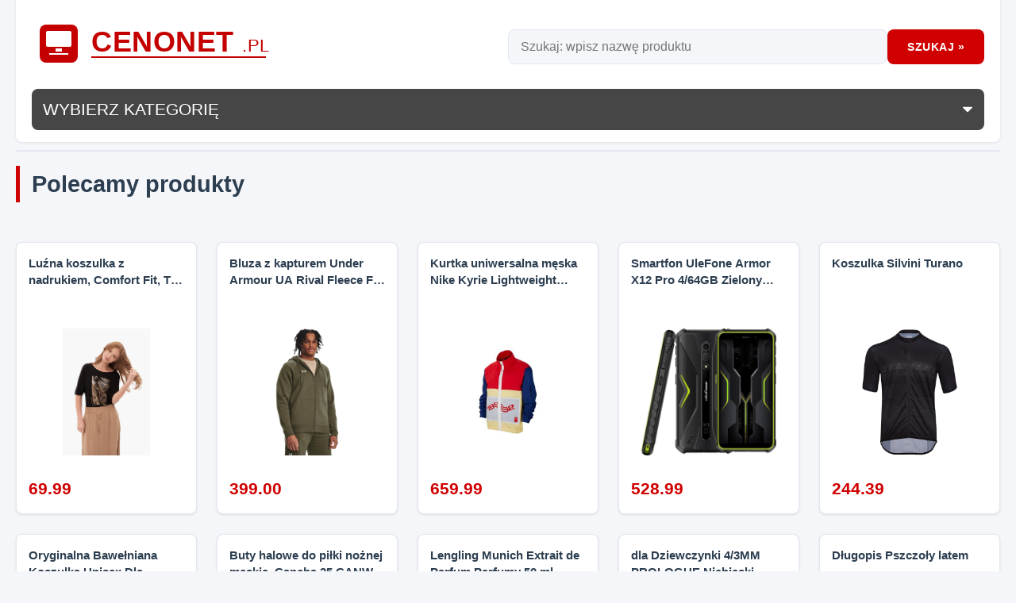

--- FILE ---
content_type: text/html; charset=UTF-8
request_url: https://cenonet.pl/
body_size: 11964
content:
<!DOCTYPE html>
<html lang="pl">
<head>
<meta charset="UTF-8">
<title>CENONET.pl - Sklep internetowy RTV AGD Komputery Foto Telefony</title>
<meta name="description" content="Sklep internetowy RTV AGD Komputery Foto Telefony"/>
<meta name="keywords" content="AGD, RTV, telewizory, kamera wideo, pralki, sprzęt, aparat cyfrowy, audio-wideo, LCD, cenonet, sklep internetowy, cyfrowa lustrzanka, aparat kompaktowy, telewizor plazmowy, DVD"/>
<meta name="theme-color" content="#464646">
<meta name="viewport" content="width=device-width, initial-scale=1.0">
<style>:root{--bg-body:#f4f6f9;--bg-card:#fff;--bg-header:#fff;--text-main:#2c3e50;--text-muted:#7f8c8d;--border-color:#e2e8f0;--primary:#d00000;--primary-hover:#b00000;--accent:#2980b9;--shadow-sm:0 1px 3px rgba(0,0,0,.1);--shadow-md:0 4px 6px -1px rgba(0,0,0,.1) , 0 2px 4px -1px rgba(0,0,0,.06);--shadow-hover:0 10px 15px -3px rgba(0,0,0,.1) , 0 4px 6px -2px rgba(0,0,0,.05);--radius:8px;--font-main:'Inter' , -apple-system , BlinkMacSystemFont , "Segoe UI" , Roboto , Helvetica , Arial , sans-serif}@media (prefers-color-scheme:dark2){:root{--bg-body:#121212;--bg-card:#1e1e1e;--bg-header:#1e1e1e;--text-main:#e0e0e0;--text-muted:#a0a0a0;--border-color:#333;--shadow-sm:0 1px 3px rgba(0,0,0,.5);--shadow-md:0 4px 6px rgba(0,0,0,.4)}}*{box-sizing:border-box;margin:0;padding:0}body{font-family: var(--font-main);background-color:var(--bg-body);color:var(--text-main);line-height:1.6;font-size:16px;transition:background-color .3s ease , color .3s ease}a{text-decoration:none;color:inherit;transition:color .2s}img{max-width:100%;height:auto;display:block}.page{max-width:1280px;margin:0 auto;padding:0 20px;min-height:100vh;display:flex;flex-direction:column}.top{background-color:var(--bg-header);padding:15px 20px;margin-bottom:30px;border-radius:0 0 var(--radius) var(--radius);box-shadow:var(--shadow-sm);display:flex;flex-wrap:wrap;align-items:center;justify-content:space-between;gap:20px;position:relative}.t_l img{width:auto}.t_r{display:flex;flex:1;max-width:600px;gap:10px}input#ll{flex:1;padding:12px 15px;border:1px solid var(--border-color);border-radius:var(--radius);background-color:var(--bg-body);color:var(--text-main);font-size:1rem;transition:border-color .2s , box-shadow .2s}input#ll:focus{outline:none;border-color:var(--primary);box-shadow:0 0 0 3px rgba(208,0,0,.1)}button.bbb{background-color:var(--primary);color:#fff;border:none;padding:0 25px;border-radius:var(--radius);font-weight:600;cursor:pointer;text-transform:uppercase;font-size:.9rem;letter-spacing:.5px;transition:background-color .2s , transform .1s}button.bbb:hover{background-color:var(--primary-hover)}button.bbb:active{transform:scale(.98)}#livesearch{position:absolute;top:100%;left:0;right:0;background:var(--bg-card);border:1px solid var(--border-color);box-shadow:var(--shadow-md);z-index:1000;border-radius:var(--radius);margin:10px auto 0 auto}.menu{width:100%;margin-top:10px}.menu select{width:100%;padding:15px;background-color:var(--text-main);color:var(--bg-card);border:none;border-radius:var(--radius);font-size:1rem;font-weight:500;cursor:pointer;appearance:none;-webkit-appearance:none;background-image:url(data:image/svg+xml;charset=US-ASCII,%3Csvg%20xmlns%3D%22http%3A%2F%2Fwww.w3.org%2F2000%2Fsvg%22%20width%3D%22292.4%22%20height%3D%22292.4%22%3E%3Cpath%20fill%3D%22%23FFFFFF%22%20d%3D%22M287%2069.4a17.6%2017.6%200%200%200-13-5.4H18.4c-5%200-9.3%201.8-12.9%205.4A17.6%2017.6%200%200%200%200%2082.2c0%205%201.8%209.3%205.4%2012.9l128%20127.9c3.6%203.6%207.8%205.4%2012.8%205.4s9.2-1.8%2012.8-5.4L287%2095c3.5-3.5%205.4-7.8%205.4-12.8%200-5-1.9-9.2-5.5-12.8z%22%2F%3E%3C%2Fsvg%3E);background-repeat:no-repeat;background-position:right 15px top 50%;background-size:12px auto}@media (prefers-color-scheme:dark){.menu select{background-color:#333;color:#fff}}.polecane{margin-bottom:60px}.polecane h2{font-size:1.8rem;margin-bottom:25px;font-weight:700;color:var(--text-main);border-left:5px solid var(--primary);padding-left:15px}.polecane{display:grid;grid-template-columns:repeat(auto-fill,minmax(220px,1fr));gap:25px}.polecane>h2{grid-column: 1 / -1}.pol{background-color:var(--bg-card);border-radius:var(--radius);box-shadow:var(--shadow-sm);transition:transform .3s ease , box-shadow .3s ease;border:1px solid var(--border-color);overflow:hidden;height:100%}.pol:hover{transform:translateY(-5px);box-shadow:var(--shadow-hover);border-color:var(--primary)}.pp{padding:15px;height:100%;display:flex;flex-direction:column}.pp a{display:flex;flex-direction:column;height:100%;color:var(--text-main)}.title{font-size:.95rem;font-weight:600;margin-bottom:15px;line-height:1.4;height:2.8em;overflow:hidden;display:-webkit-box;-webkit-line-clamp:2;-webkit-box-orient:vertical}img.p_img{width:100%;height:180px;object-fit:contain;margin-bottom:15px;padding:10px;background-color:var(--bg-card)}.cena2{margin-top:auto;display:flex;flex-direction:column;align-items:flex-start}.price_old{text-decoration:line-through;color:var(--text-muted);font-size:.85rem;margin-bottom:2px}.pp2{color:var(--primary);font-size:1.3rem;font-weight:800}.button{margin-top:10px;background-color:var(--bg-body);color:var(--text-main);text-align:center;padding:8px;border-radius:4px;font-size:.8rem;font-weight:600;transition:background .2s}.pol:hover .button{background-color:var(--primary);color:#fff}@media (max-width:768px){.top{flex-direction:column;align-items:stretch}.t_l{text-align:center}.t_r{max-width:100%}input#ll{width:100%}.polecane{grid-template-columns:repeat(2,1fr);gap:15px}}@media (max-width:480px){.polecane{grid-template-columns:1fr}.t_r{flex-direction:column}button.bbb{width:100%;padding:12px}}</style>
<meta name='convertiser-verification' content='f04a2ab4153c2cb8d4edc6bb9a48fc5ad8037820'/>

<script src="https://cenonet.pl/all.js?223" async type="81a2fe2e6444444f830526d8-text/javascript"></script>
<script async src="//cmp.optad360.io/items/6d88ceb7-af2f-47bc-b1c7-6fda00d17e63.min.js" type="81a2fe2e6444444f830526d8-text/javascript"></script>

<link rel="icon" type="image/png" sizes="32x32" href="https://cenonet.pl/favicon-32x32.png">
<link rel="icon" type="image/png" sizes="16x16" href="https://cenonet.pl/favicon-16x16.png">
<link rel="manifest" href="https://cenonet.pl/manifest.json">

<meta name="robots" content="index, follow"/>
<meta itemprop="isFamilyFriendly" content="True">
<meta name="mobile-web-app-capable" content="yes">
<meta name="apple-mobile-web-app-capable" content="yes">



</head>
<body>

<div class="page">
<div class="top">
<div class="t_l"><a href="https://cenonet.pl"><svg width="520" height="80" style="width:100%;" viewBox="0 0 520 80" xmlns="http://www.w3.org/2000/svg">
  <style>.red{fill:#c40000}.text{font-family:"Inter","Segoe UI",Arial,sans-serif;font-weight:700;letter-spacing:.5px}.light{font-weight:500}</style>

  <!-- SYMBOL: RTV / AGD (monogram w ramce) -->
  <rect x="10" y="16" width="48" height="48" rx="8" class="red"/>

  <!-- ekran -->
  <rect x="18" y="24" width="32" height="20" rx="2" fill="#ffffff"/>
  <rect x="30" y="46" width="8" height="4" fill="#ffffff"/>

  <!-- linia AGD -->
  <rect x="22" y="52" width="24" height="2" fill="#ffffff"/>

  <!-- NAZWA -->
  <text x="75" y="50" font-size="36" class="red text">
    CENONET
    <tspan font-size="22" class="light">.PL</tspan>
  </text>

  <!-- SUBTELNA LINIA -->
  <rect x="75" y="56" width="220" height="2" class="red"/>
</svg>
</a></div>
<div class="t_r">
<input id="ll" type="text" size="30" minlength="1" placeholder="Szukaj: wpisz nazwę produktu">
<button class="bbb" onclick="if (!window.__cfRLUnblockHandlers) return false; showResult()" data-cf-modified-81a2fe2e6444444f830526d8-="">Szukaj »</button>
</div>

<div id="livesearch"></div>
<div class="menu">
<select name="kategoria" onchange="if (!window.__cfRLUnblockHandlers) return false; location = this.value;" style="padding: 14px;background-color: #464646;color: #fff;font-size: 21px;width: 100%;" data-cf-modified-81a2fe2e6444444f830526d8-=""><option>WYBIERZ KATEGORIĘ</option><option value="/kategoria/Pozostałe">Pozostałe (2952464)</option><option value="/kategoria/Kobieta">Kobieta (17034)</option><option value="/kategoria/Sporty">Sporty (12322)</option><option value="/kategoria/DZIECKO">DZIECKO (10063)</option><option value="/kategoria/Mężczyzna">Mężczyzna (6524)</option><option value="/kategoria/Kobiety">Kobiety (3425)</option><option value="/kategoria/Obrazy i plakaty">Obrazy i plakaty (2750)</option><option value="/kategoria/Dywany">Dywany (1832)</option><option value="/kategoria/Dom">Dom (1568)</option><option value="/kategoria/Etui na telefon">Etui na telefon (1412)</option><option value="/kategoria/ONA">ONA (1307)</option><option value="/kategoria/Biżuteria">Biżuteria (1254)</option><option value="/kategoria/Komputery stacjonarne">Komputery stacjonarne (1205)</option><option value="/kategoria/Sprzedawcy marketplace">Sprzedawcy marketplace (1130)</option><option value="/kategoria/niemowle">niemowle (1001)</option><option value="/kategoria/Butiki">Butiki (982)</option><option value="/kategoria/Mężczyźni">Mężczyźni (955)</option><option value="/kategoria/Vidaxl">Vidaxl (794)</option><option value="/kategoria/Etui i pokrowce do telefonów">Etui i pokrowce do telefonów (770)</option><option value="/kategoria/ON">ON (750)</option><option value="/kategoria/Muzyka">Muzyka (729)</option><option value="/kategoria/Opony osobowe">Opony osobowe (671)</option><option value="/kategoria/Sport">Sport (666)</option><option value="/kategoria/Akcesoria komputerowe">Akcesoria komputerowe (644)</option><option value="/kategoria/Fototapety">Fototapety (613)</option><option value="/kategoria/Wiertła">Wiertła (604)</option><option value="/kategoria/Sprzęt PC">Sprzęt PC (602)</option><option value="/kategoria/Fashion">Fashion (596)</option><option value="/kategoria/Małe AGD">Małe AGD (594)</option><option value="/kategoria/Zegarki">Zegarki (586)</option><option value="/kategoria/Dzieci">Dzieci (564)</option><option value="/kategoria/Lampy wiszące">Lampy wiszące (557)</option><option value="/kategoria/kuchnia + jadalnia">kuchnia + jadalnia (551)</option><option value="/kategoria/Krzesła">Krzesła (536)</option><option value="/kategoria/Salon">Salon (521)</option><option value="/kategoria/Tonery do drukarek">Tonery do drukarek (510)</option><option value="/kategoria/Kable teleinformatyczne">Kable teleinformatyczne (477)</option><option value="/kategoria/Odzież robocza">Odzież robocza (468)</option><option value="/kategoria/Folie i szkła ochronne do telefonów">Folie i szkła ochronne do telefonów (445)</option><option value="/kategoria/CHŁOPAK">CHŁOPAK (435)</option><option value="/kategoria/Sypialnia">Sypialnia (435)</option><option value="/kategoria/Łóżka">Łóżka (424)</option><option value="/kategoria/Zegarek">Zegarek (409)</option><option value="/kategoria/Meble">Meble (406)</option><option value="/kategoria/dekoracje + akcesoria">dekoracje + akcesoria (394)</option><option value="/kategoria/Lampy sufitowe">Lampy sufitowe (393)</option><option value="/kategoria/Koszulki męskie">Koszulki męskie (392)</option><option value="/kategoria/DZIEWCZYNA">DZIEWCZYNA (391)</option><option value="/kategoria/Okleiny meblowe i okienne">Okleiny meblowe i okienne (389)</option><option value="/kategoria/Kuchnia">Kuchnia (387)</option><option value="/kategoria/Uncategorized Products">Uncategorized Products (368)</option><option value="/kategoria/Obrusy i bieżniki">Obrusy i bieżniki (365)</option><option value="/kategoria/Komplety mebli ogrodowych">Komplety mebli ogrodowych (355)</option><option value="/kategoria/Buty">Buty (339)</option><option value="/kategoria/Zegary i budziki">Zegary i budziki (336)</option><option value="/kategoria/Telefony i Smartwatche">Telefony i Smartwatche (325)</option><option value="/kategoria/Laptopy i komputery">Laptopy i komputery (322)</option><option value="/kategoria/Sukienki">Sukienki (313)</option><option value="/kategoria/Deski do krojenia">Deski do krojenia (306)</option><option value="/kategoria/Laptopy">Laptopy (296)</option><option value="/kategoria/Akcesoria">Akcesoria (296)</option><option value="/kategoria/Tusze do drukarek">Tusze do drukarek (290)</option><option value="/kategoria/Zegarki na rękę">Zegarki na rękę (285)</option><option value="/kategoria/Witaminy">Witaminy (281)</option><option value="/kategoria/Zwierzęta">Zwierzęta (276)</option><option value="/kategoria/łazienka + sypialnia">łazienka + sypialnia (275)</option><option value="/kategoria/Styl Casual">Styl Casual (274)</option><option value="/kategoria/Jadalnia">Jadalnia (267)</option><option value="/kategoria/Specjalistyczne">Specjalistyczne (267)</option><option value="/kategoria/Torebki">Torebki (263)</option><option value="/kategoria/Wyposażenie">Wyposażenie (263)</option><option value="/kategoria/Damskie">Damskie (251)</option><option value="/kategoria/AGD">AGD (243)</option><option value="/kategoria/Filozofia i religia">Filozofia i religia (237)</option><option value="/kategoria/Kable AV">Kable AV (236)</option><option value="/kategoria/Puzzle">Puzzle (230)</option><option value="/kategoria/Oświetlenie">Oświetlenie (221)</option><option value="/kategoria/Laptopy poleasingowe">Laptopy poleasingowe (218)</option><option value="/kategoria/Kable USB">Kable USB (218)</option><option value="/kategoria/Części rowerowe">Części rowerowe (217)</option><option value="/kategoria/Import">Import (216)</option><option value="/kategoria/Obuwie robocze">Obuwie robocze (212)</option><option value="/kategoria/Monitory">Monitory (212)</option><option value="/kategoria/Więcej...">Więcej... (210)</option><option value="/kategoria/Literatura sensacyjna i grozy">Literatura sensacyjna i grozy (206)</option><option value="/kategoria/Odzież i dodatki">Odzież i dodatki (206)</option><option value="/kategoria/Kolczyki">Kolczyki (205)</option><option value="/kategoria/meble + oświetlenie">meble + oświetlenie (202)</option><option value="/kategoria/Kinkiety">Kinkiety (196)</option><option value="/kategoria/Kartki okolicznościowe">Kartki okolicznościowe (187)</option><option value="/kategoria/Survival">Survival (187)</option><option value="/kategoria/Komputery">Komputery (187)</option><option value="/kategoria/Technika zamocowań">Technika zamocowań (182)</option><option value="/kategoria/Białe Kruki">Białe Kruki (180)</option><option value="/kategoria/Książki dla dzieci">Książki dla dzieci (178)</option><option value="/kategoria/sale-special">sale-special (175)</option><option value="/kategoria/Pościel">Pościel (174)</option><option value="/kategoria/Doniczki i osłonki">Doniczki i osłonki (172)</option><option value="/kategoria/Fotele">Fotele (172)</option><option value="/kategoria/Regały i witryny">Regały i witryny (172)</option></select></div>
</div>

<div class="polecane">
<h2>Polecamy produkty</h2>
<div class='pol'>
<div class='pp'>
<a href='//cenonet.pl/produkt/1414344978/luzna-koszulka-z-nadrukiem-comfort-fit-t-fest'>
<div class='title'>Luźna koszulka z nadrukiem, Comfort Fit, T-FEST</div><br>
<img class='p_img' src='/img/media/product_images/371/98be7180e75deb77b800dab16079571d/5e15b6f2c0ccef20041a0329ade055ed70aed2d3.jpg' loading='lazy' alt='Luźna koszulka z nadrukiem, Comfort Fit, T-FEST'/>
<div class='cena2'> <span class='pp2'>69.99</span></div>
</a>
</div>
</div><div class='pol'>
<div class='pp'>
<a href='//cenonet.pl/produkt/1410766689/bluza-z-kapturem-under-armour-ua-rival-fleece-fz-mezczyzni'>
<div class='title'>Bluza z kapturem Under Armour UA Rival Fleece FZ, Mężczyźni</div><br>
<img class='p_img' src='/img/media/product_images/180/b929b04f9c144cc40b9e04343069bf1e/x196d7ce5f5c6fdccd30243aac3ec31168f102803.jpg.pagespeed.ic.-NfEamB0Uv.webp' loading='lazy' alt='Bluza z kapturem Under Armour UA Rival Fleece FZ, Mężczyźni'/>
<div class='cena2'> <span class='pp2'>399.00</span></div>
</a>
</div>
</div><div class='pol'>
<div class='pp'>
<a href='//cenonet.pl/produkt/971024151/kurtka-uniwersalna-meska-nike-kyrie-lightweight-basketball'>
<div class='title'>Kurtka uniwersalna męska Nike Kyrie Lightweight Basketball</div><br>
<img class='p_img' src='/img/media/product_images/180/0912d8667366f3b79c7d62a001e4fe98/3a0fa1e78d73e5133a43ae4790a9f4887dc2aae3.jpg' loading='lazy' alt='Kurtka uniwersalna męska Nike Kyrie Lightweight Basketball'/>
<div class='cena2'> <span class='pp2'>659.99</span></div>
</a>
</div>
</div><div class='pol'>
<div class='pp'>
<a href='//cenonet.pl/produkt/1413831325/smartfon-ulefone-armor-x12-pro-4-64gb-zielony-uf-ax12p-nc-gn'>
<div class='title'>Smartfon UleFone Armor X12 Pro 4/64GB Zielony (UF-AX12P_NC/GN)</div><br>
<img class='p_img' src='/img/media/product_images/47/162cb378f63b17afd70751f4bcdeb7ca/accd2a480c3970db155251d260f8e688947d8d4b.jpg' loading='lazy' alt='Smartfon UleFone Armor X12 Pro 4/64GB Zielony (UF-AX12P_NC/GN)'/>
<div class='cena2'> <span class='pp2'>528.99</span></div>
</a>
</div>
</div><div class='pol'>
<div class='pp'>
<a href='//cenonet.pl/produkt/1749345135/koszulka-silvini-turano'>
<div class='title'>Koszulka Silvini Turano</div><br>
<img class='p_img' src='/img/media/product_images/180/4fb29e8592521a3ac50a2332b0a48589/16a91867018434f93a041646bd9ab556ea19138c.jpg' loading='lazy' alt='Koszulka Silvini Turano'/>
<div class='cena2'> <span class='pp2'>244.39</span></div>
</a>
</div>
</div><div class='pol'>
<div class='pp'>
<a href='//cenonet.pl/produkt/1411029287/oryginalna-bawelniana-koszulka-unisex-dla-doroslych'>
<div class='title'>Oryginalna Bawełniana Koszulka Unisex Dla Dorosłych</div><br>
<img class='p_img' src='/img/media/product_images/180/5e4a227d2e7a9fa0cd671c6de70a1043/d84ee4d707eebd72cbc753c0d0cf363397d6e347.jpg' loading='lazy' alt='Oryginalna Bawełniana Koszulka Unisex Dla Dorosłych'/>
<div class='cena2'> <span class='pp2'>35.99</span></div>
</a>
</div>
</div><div class='pol'>
<div class='pp'>
<a href='//cenonet.pl/produkt/1891792756/buty-halowe-do-pilki-noznej-meskie-cancha-25-canw-in'>
<div class='title'>Buty halowe do piłki nożnej męskie, Cancha 25 CANW IN</div><br>
<img class='p_img' src='/img/media/product_images/180/f41610a633047e9607b844d0aa1c32e2/5cc28b36cfa2dcee2b28c18638caaa6cca454c20.jpg' loading='lazy' alt='Buty halowe do piłki nożnej męskie, Cancha 25 CANW IN'/>
<div class='cena2'> <span class='pp2'>159.99</span></div>
</a>
</div>
</div><div class='pol'>
<div class='pp'>
<a href='//cenonet.pl/produkt/1902332267/lengling-munich-extrait-de-parfum-perfumy-50-ml'>
<div class='title'>Lengling Munich Extrait de Parfum Perfumy 50 ml</div><br>
<img class='p_img' src='/img/media/product_images/458/bed9791589569deeeb3f5e3572e275cb/e77ce40d9f5fdf7696df2ff5c8b9a9535d9c9671.jpg' loading='lazy' alt='Lengling Munich Extrait de Parfum Perfumy 50 ml'/>
<div class='cena2'> <span class='pp2'>998.59</span></div>
</a>
</div>
</div><div class='pol'>
<div class='pp'>
<a href='//cenonet.pl/produkt/1749342171/dla-dziewczynki-4-3mm-prologue-niebieski'>
<div class='title'>dla Dziewczynki 4/3MM PROLOGUE Niebieski</div><br>
<img class='p_img' src='/img/media/product_images/180/da3df21f86eff123c6a00509047213c7/66389fa090c36ed38b9568aa0d6cd32b36b8043b.jpg' loading='lazy' alt='dla Dziewczynki 4/3MM PROLOGUE Niebieski'/>
<div class='cena2'> <span class='pp2'>679.99</span></div>
</a>
</div>
</div><div class='pol'>
<div class='pp'>
<a href='//cenonet.pl/produkt/1748902260/dlugopis-pszczoly-latem'>
<div class='title'>Długopis Pszczoły latem</div><br>
<img class='p_img' src='/img/media/product_images/47/bbff45adfca6ae31da4ce20f45395674/11bf6f74b5f6b9ef73410a2870d831f18ce2a458.jpg' loading='lazy' alt='Długopis Pszczoły latem'/>
<div class='cena2'> <span class='pp2'>51.34</span></div>
</a>
</div>
</div><div class='pol'>
<div class='pp'>
<a href='//cenonet.pl/produkt/1748313521/porady-lekarza-rodzinnego-152ziola-i-przyprawy'>
<div class='title'>Porady Lekarza Rodzinnego 152.Zioła i przyprawy</div><br>
<img class='p_img' src='/img/media/product_images/47/f7c6140584e8ef93c4e26a3822633149/bd0f6e886387a61dd20f28647465e4deb55b2ee0.jpg' loading='lazy' alt='Porady Lekarza Rodzinnego 152.Zioła i przyprawy'/>
<div class='cena2'> <span class='pp2'>13.05</span></div>
</a>
</div>
</div><div class='pol'>
<div class='pp'>
<a href='//cenonet.pl/produkt/1414553036/centrum-klipsy-51mm-12szt'>
<div class='title'>Centrum Klipsy 51mm 12szt</div><br>
<img class='p_img' src='/img/media/product_images/47/2330fb4af27654860d9a8192e03d6de0/6e78e4c70a7fb63924a65a6238ebd08f69a68a74.jpg' loading='lazy' alt='Centrum Klipsy 51mm 12szt'/>
<div class='cena2'> <span class='pp2'>26.73</span></div>
</a>
</div>
</div><div class='pol'>
<div class='pp'>
<a href='//cenonet.pl/produkt/1843714646/osram-ledinspect-pro-600-inspection-light'>
<div class='title'>Osram LEDinspect PRO 600 Inspection light</div><br>
<img class='p_img' src='/img/media/product_images/47/824ce693dc5d9d14e880124d4697de7b/8eba09ecaef592978b5dc24592eae18a42bb0bf6.jpg' loading='lazy' alt='Osram LEDinspect PRO 600 Inspection light'/>
<div class='cena2'> <span class='pp2'>307.81</span></div>
</a>
</div>
</div><div class='pol'>
<div class='pp'>
<a href='//cenonet.pl/produkt/1412978074/bgn-spodnie-w-kolorze-niebieskim-rozmiar-40'>
<div class='title'>BGN Spodnie w kolorze niebieskim rozmiar: 40</div><br>
<img class='p_img' src='/img/media/product_images/54/88aa330030dff3b2bf09ee5d0aa4ff44/f26e335131367e3da86f6cda94426d6781af4381.jpg' loading='lazy' alt='BGN Spodnie w kolorze niebieskim rozmiar: 40'/>
<div class='cena2'> <span class='pp2'>156.98</span></div>
</a>
</div>
</div><div class='pol'>
<div class='pp'>
<a href='//cenonet.pl/produkt/1413142123/zestaw-paco-rabanne-olympea-solar-intense-woda-perfumowana-50ml-balsam-do-ciala-75ml'>
<div class='title'>Zestaw Paco Rabanne Olympea Solar Intense woda perfumowana 50ml + balsam do ciała 75ml</div><br>
<img class='p_img' src='/img/media/product_images/47/8a1f960e6db7d37af6ca980e2cd4bd2a/8f238b49bfa0c75f90f69565f2b321b29b072219.jpg' loading='lazy' alt='Zestaw Paco Rabanne Olympea Solar Intense woda perfumowana 50ml + balsam do ciała 75ml'/>
<div class='cena2'> <span class='pp2'>382.90</span></div>
</a>
</div>
</div><div class='pol'>
<div class='pp'>
<a href='//cenonet.pl/produkt/1751259178/blu-g73-3mk-silverprotection'>
<div class='title'>BLU G73 - 3MK SILVERPROTECTION+</div><br>
<img class='p_img' src='/img/media/product_images/47/b453db8fb5cc5ee245fdb63f3720815e/20a2c71efac1500f1df40b398693659c2d258232.jpg' loading='lazy' alt='BLU G73 - 3MK SILVERPROTECTION+'/>
<div class='cena2'> <span class='pp2'>69.99</span></div>
</a>
</div>
</div><div class='pol'>
<div class='pp'>
<a href='//cenonet.pl/produkt/1410445265/axis-lens-i-cs-9-50-mm-f15-8mp'>
<div class='title'>Axis LENS I-CS 9-50 MM F1.5 8MP</div><br>
<img class='p_img' src='/img/media/product_images/47/665370005d4b3d109c54d69930309b8b/aaebc5c28850d66ec7a3492c1e050da1e2efd92f.jpg' loading='lazy' alt='Axis LENS I-CS 9-50 MM F1.5 8MP'/>
<div class='cena2'> <span class='pp2'>2778.15</span></div>
</a>
</div>
</div><div class='pol'>
<div class='pp'>
<a href='//cenonet.pl/produkt/1411831492/curver-skrzynka-z-pokrywa-15l-karolina-peppa-pig-38x29-5x20-5cm-przezroczysta-4052396081664'>
<div class='title'>Curver Skrzynka z pokrywą 15L Karolina &quot;Peppa Pig&quot; 38x29 5x20 5cm przezroczysta 4052396081664</div><br>
<img class='p_img' src='/img/media/product_images/47/43cc16059632477153c7776bb7efe924/2056025143153ebed6e1fea3b516f2d997f90c38.jpg' loading='lazy' alt='Curver Skrzynka z pokrywą 15L Karolina &quot;Peppa Pig&quot; 38x29 5x20 5cm przezroczysta 4052396081664'/>
<div class='cena2'> <span class='pp2'>46.35</span></div>
</a>
</div>
</div><div class='pol'>
<div class='pp'>
<a href='//cenonet.pl/produkt/1410648506/vizari-pilki-do-tenisa-ziemnego-3-szt-vizari'>
<div class='title'>Vizari PIŁKI DO TENISA ZIEMNEGO 3 SZT. VIZARI</div><br>
<img class='p_img' src='/img/media/product_images/47/c584f90889d235c9407f177dbd782337/f6c7dafc0217d62a613a695c01de75150eeca9f8.jpg' loading='lazy' alt='Vizari PIŁKI DO TENISA ZIEMNEGO 3 SZT. VIZARI'/>
<div class='cena2'> <span class='pp2'>9.99</span></div>
</a>
</div>
</div><div class='pol'>
<div class='pp'>
<a href='//cenonet.pl/produkt/861412196/rejestrator-dahua-technology-dahua-net-video-recorder-8ch-8poe-nvr4108-8p-ei'>
<div class='title'>Rejestrator Dahua Technology DAHUA NET VIDEO RECORDER 8CH 8POE/NVR4108-8P-EI</div><br>
<img class='p_img' src='/img/media/product_images/47/01ebcab621855c14942a966249c19637/f1cc3ebeb23c9dd723bbfd40a98139d7d79105e2.jpg' loading='lazy' alt='Rejestrator Dahua Technology DAHUA NET VIDEO RECORDER 8CH 8POE/NVR4108-8P-EI'/>
<div class='cena2'> <span class='pp2'>928.47</span></div>
</a>
</div>
</div><div class='pol'>
<div class='pp'>
<a href='//cenonet.pl/produkt/1411455858/lessie-land-zgrzeblo-z-kulka-002-2-k'>
<div class='title'>LESSIE-LAND ZGRZEBŁO Z KULKĄ 002-2/K</div><br>
<img class='p_img' src='/img/media/product_images/47/6f0e74e1a196cf3edec9f9f068a77f83/fa10c97804c57d3443fc5c831c538e6900afd220.jpg' loading='lazy' alt='LESSIE-LAND ZGRZEBŁO Z KULKĄ 002-2/K'/>
<div class='cena2'> <span class='pp2'>34.11</span></div>
</a>
</div>
</div><div class='pol'>
<div class='pp'>
<a href='//cenonet.pl/produkt/1860805185/vingino-bikini-w-kolorze-jasnorozowym-rozmiar-170'>
<div class='title'>Vingino Bikini w kolorze jasnoróżowym rozmiar: 170</div><br>
<img class='p_img' src='/img/media/product_images/54/e6ba8d83c4ac7df9fd1730139404d2d7/ded09260aa8222c4015f2ded46835e85501d8718.jpg' loading='lazy' alt='Vingino Bikini w kolorze jasnoróżowym rozmiar: 170'/>
<div class='cena2'> <span class='pp2'>69.99</span></div>
</a>
</div>
</div><div class='pol'>
<div class='pp'>
<a href='//cenonet.pl/produkt/1749093269/meski-softshell-ablaze'>
<div class='title'>Męski Softshell Ablaze</div><br>
<img class='p_img' src='/img/media/product_images/180/d9f582aaa599ce001a8b87acfb5a2490/37549dc039f6686e3decc75a3aeb03b7353e742e.jpg' loading='lazy' alt='Męski Softshell Ablaze'/>
<div class='cena2'> <span class='pp2'>125.99</span></div>
</a>
</div>
</div><div class='pol'>
<div class='pp'>
<a href='//cenonet.pl/produkt/1843588216/damski-jersey-kempa-wave-26'>
<div class='title'>Damski jersey Kempa Wave 26</div><br>
<img class='p_img' src='/img/media/product_images/180/bbfde1a17246fa05681c115172aede87/916fda7f4c61f03e4026107904dd0b25155ef85d.jpg' loading='lazy' alt='Damski jersey Kempa Wave 26'/>
<div class='cena2'> <span class='pp2'>170.50</span></div>
</a>
</div>
</div><div class='pol'>
<div class='pp'>
<a href='//cenonet.pl/produkt/1751176282/elizabed-komplet-poscieli-renforce-casual-w-kolorze-zielonym-rozmiar-200x220-cm'>
<div class='title'>Elizabed Komplet pościeli renforcé &quot;Casual&quot; w kolorze zielonym rozmiar: 200x220 cm</div><br>
<img class='p_img' src='/img/media/product_images/54/7beead2bedfdb7a397ef2c2a09205221/297a8c847af6eff9a025aadca1926dabf9569d6b.jpg' loading='lazy' alt='Elizabed Komplet pościeli renforcé &quot;Casual&quot; w kolorze zielonym rozmiar: 200x220 cm'/>
<div class='cena2'> <span class='pp2'>230.59</span></div>
</a>
</div>
</div><div class='pol'>
<div class='pp'>
<a href='//cenonet.pl/produkt/1755905504/loap-aisa-damskie-buty-trekkingowe-wodoodporne-rozm-36'>
<div class='title'>LOAP AISA Damskie Buty Trekkingowe Wodoodporne - Rozm. 36</div><br>
<img class='p_img' src='/img/media/product_images/180/376ddb7ee82a5ae6081abe1dfb92cafa/417f4b6438f7598021ba1e9e26abe63bcce7fb5b.jpg' loading='lazy' alt='LOAP AISA Damskie Buty Trekkingowe Wodoodporne - Rozm. 36'/>
<div class='cena2'> <span class='pp2'>142.01</span></div>
</a>
</div>
</div><div class='pol'>
<div class='pp'>
<a href='//cenonet.pl/produkt/1414535231/le-monde-du-lin-lniana-sukienka-w-kolorze-granatowo-bialym-rozmiar-40-42'>
<div class='title'>Le Monde du Lin Lniana sukienka w kolorze granatowo-białym rozmiar: 40/42</div><br>
<img class='p_img' src='/img/media/product_images/54/2c7d0a265304b5a8d4385a07ccc73478/1fa95e4b18756a735dca87f209b39ae1651a6470.jpg' loading='lazy' alt='Le Monde du Lin Lniana sukienka w kolorze granatowo-białym rozmiar: 40/42'/>
<div class='cena2'> <span class='pp2'>147.91</span></div>
</a>
</div>
</div><div class='pol'>
<div class='pp'>
<a href='//cenonet.pl/produkt/1757500885/finder-przekaznik-bezpieczenstwa-2p-8a-48v-dc-do-obwodow-drukowanych-501290481000'>
<div class='title'>Finder Przekaźnik bezpieczeństwa 2P 8A 48V DC do obwodów drukowanych 50.12.9.048.1000</div><br>
<img class='p_img' src='/img/media/product_images/47/e331c832a1d2f4d5653394e76ad77383/bf62e50cdc062b261b1c10d698784d9cd8528644.jpg' loading='lazy' alt='Finder Przekaźnik bezpieczeństwa 2P 8A 48V DC do obwodów drukowanych 50.12.9.048.1000'/>
<div class='cena2'> <span class='pp2'>49.37</span></div>
</a>
</div>
</div><div class='pol'>
<div class='pp'>
<a href='//cenonet.pl/produkt/1751586830/damskie-mokasyny-geox-mantinea-a'>
<div class='title'>Damskie mokasyny Geox Mantinea A</div><br>
<img class='p_img' src='/img/media/product_images/180/fbc0d60b3cf4d9840e7df986a2dcf2de/065726a559dc304b60667f2878513c16e7b06632.jpg' loading='lazy' alt='Damskie mokasyny Geox Mantinea A'/>
<div class='cena2'> <span class='pp2'>262.50</span></div>
</a>
</div>
</div><div class='pol'>
<div class='pp'>
<a href='//cenonet.pl/produkt/1748325816/revolution-olejek-do-wlosow-revolution-hair-care-london-deeply-shine-my-curls-wyraziste-i-zdefiniowane-loki-50-ml'>
<div class='title'>Revolution Olejek do Włosów Revolution Hair Care London Deeply Shine My Curls Wyraziste i zdefiniowane loki (50 ml)</div><br>
<img class='p_img' src='/img/media/product_images/47/7ae7527681363ea1eb7c622d79337b47/fa4cb6acc3621934f5d694e56ed726aefe891470.jpg' loading='lazy' alt='Revolution Olejek do Włosów Revolution Hair Care London Deeply Shine My Curls Wyraziste i zdefiniowane loki (50 ml)'/>
<div class='cena2'> <span class='pp2'>35.53</span></div>
</a>
</div>
</div><div class='pol'>
<div class='pp'>
<a href='//cenonet.pl/produkt/1414414413/paul-mitchell-bjork-vaxa-kids-hair-leave-in-balm-spray-detangle-150-ml-unisex'>
<div class='title'>PAUL MITCHELL Bjork, Vaxa Kids, Hair Leave-In Balm Spray, Detangle, 150 ml Unisex</div><br>
<img class='p_img' src='/img/media/product_images/47/f3731f09dfea97e169bec9854101bc10/418bdb54a96d4c89a30a97f231289cc08fad3d5a.jpg' loading='lazy' alt='PAUL MITCHELL Bjork, Vaxa Kids, Hair Leave-In Balm Spray, Detangle, 150 ml Unisex'/>
<div class='cena2'> <span class='pp2'>51.44</span></div>
</a>
</div>
</div><div class='pol'>
<div class='pp'>
<a href='//cenonet.pl/produkt/1413163606/obiektyw-voigtlander-obiektyw-voigtlander-heliar-40-mm-f-28-do-leica-m-czarny'>
<div class='title'>Obiektyw Voigtlander Obiektyw Voigtlander Heliar 40 mm f/2,8 do Leica M - czarny</div><br>
<img class='p_img' src='/img/media/product_images/47/a5e6eb43df454e86504e57ee672402f8/b519017a73d63fb730af263e9260fa911b6638f8.jpg' loading='lazy' alt='Obiektyw Voigtlander Obiektyw Voigtlander Heliar 40 mm f/2,8 do Leica M - czarny'/>
<div class='cena2'> <span class='pp2'>2408.98</span></div>
</a>
</div>
</div><div class='pol'>
<div class='pp'>
<a href='//cenonet.pl/produkt/1750838724/trollkids-kurtka-polarowa-aurlandsfjord-w-kolorze-jasnorozowym-rozmiar-176'>
<div class='title'>Trollkids Kurtka polarowa &quot;Aurlandsfjord&quot; w kolorze jasnoróżowym rozmiar: 176</div><br>
<img class='p_img' src='/img/media/product_images/54/e6bd7baed8c5f9635ab81390c313cba8/ccf7a2a86392741608310019a1d1128f144b06bd.jpg' loading='lazy' alt='Trollkids Kurtka polarowa &quot;Aurlandsfjord&quot; w kolorze jasnoróżowym rozmiar: 176'/>
<div class='cena2'> <span class='pp2'>160.96</span></div>
</a>
</div>
</div><div class='pol'>
<div class='pp'>
<a href='//cenonet.pl/produkt/1410417053/canon-tinte-bc-11e-druckkopf-farbig'>
<div class='title'>Canon Tinte BC-11E Druckkopf farbig</div><br>
<img class='p_img' src='/img/media/product_images/47/1d2fffcba5ab534eb33eaf1a5cf32217/e346ce25d1ba165fb7f578bfa1225eab3be6357e.jpg' loading='lazy' alt='Canon Tinte BC-11E Druckkopf farbig'/>
<div class='cena2'> <span class='pp2'>152.88</span></div>
</a>
</div>
</div><div class='pol'>
<div class='pp'>
<a href='//cenonet.pl/produkt/872391255/plac-zabaw-karty-pracy-szesciolatek-czesc-1-wychowanie-przedszkolne'>
<div class='title'>Plac zabaw. Karty pracy. Sześciolatek. Część 1 Wychowanie przedszkolne</div><br>
<img class='p_img' src='/img/media/product_images/47/0bae0c968efbcbe26e6a5bb1cac852bf/b454a9fccc8e4806689b2abbad38bd90b27ac04e.jpg' loading='lazy' alt='Plac zabaw. Karty pracy. Sześciolatek. Część 1 Wychowanie przedszkolne'/>
<div class='cena2'> <span class='pp2'>46.99</span></div>
</a>
</div>
</div><div class='pol'>
<div class='pp'>
<a href='//cenonet.pl/produkt/1414902894/dywany-luszczow-chodnik-podgumowany-romby-granat-120cm-120x110-cm'>
<div class='title'>Dywany Łuszczów CHODNIK PODGUMOWANY ROMBY granat 120cm, 120x110 cm</div><br>
<img class='p_img' src='/img/media/product_images/47/0db0c4b7940abe7f81ee0422b7b81ec9/9278b03d00d0c82c6094dfd05c92d7ee2a0658c4.jpg' loading='lazy' alt='Dywany Łuszczów CHODNIK PODGUMOWANY ROMBY granat 120cm, 120x110 cm'/>
<div class='cena2'> <span class='pp2'>65.00</span></div>
</a>
</div>
</div><div class='pol'>
<div class='pp'>
<a href='//cenonet.pl/produkt/1410620662/timberland-sneakersy-timberland-bradstreet-ultra-a29pa'>
<div class='title'>Timberland Sneakersy Timberland Bradstreet Ultra A29PA</div><br>
<img class='p_img' src='/img/media/product_images/47/24db1777ef52755e6438c7036fc1d09f/2f310f1b347513d82a0eccd1bfd07a4d612d2047.jpg' loading='lazy' alt='Timberland Sneakersy Timberland Bradstreet Ultra A29PA'/>
<div class='cena2'> <span class='pp2'>539.00</span></div>
</a>
</div>
</div><div class='pol'>
<div class='pp'>
<a href='//cenonet.pl/produkt/966348936/bluza-sportowa-damska-helly-hansen-crew-fleece'>
<div class='title'>Bluza sportowa damska Helly Hansen Crew Fleece</div><br>
<img class='p_img' src='/img/media/product_images/180/054c020fe6bf145ea61b84b32e6cb1f0/3b2c112a4682b28bf7cb669b657e573efc18bce5.jpg' loading='lazy' alt='Bluza sportowa damska Helly Hansen Crew Fleece'/>
<div class='cena2'> <span class='pp2'>600.00</span></div>
</a>
</div>
</div><div class='pol'>
<div class='pp'>
<a href='//cenonet.pl/produkt/1412316403/skarpetki-turystyczne-unisex-oakley-b1b-icon-socks-3-pary'>
<div class='title'>Skarpetki turystyczne unisex Oakley B1B Icon Socks 3 pary</div><br>
<img class='p_img' src='/img/media/product_images/180/f72884f560889d8144b1152ca81b42db/cd0be1e67b83143c0e31c1dc5f90759a107209d8.jpg' loading='lazy' alt='Skarpetki turystyczne unisex Oakley B1B Icon Socks 3 pary'/>
<div class='cena2'> <span class='pp2'>41.99</span></div>
</a>
</div>
</div><div class='pol'>
<div class='pp'>
<a href='//cenonet.pl/produkt/1414129073/okulary-sportowe-uvex-sportstyle-805-cv-colorvision'>
<div class='title'>Okulary sportowe Uvex Sportstyle 805 CV colorvision</div><br>
<img class='p_img' src='/img/media/product_images/180/701cb655ac7189cd6f88723df40ff698/8a49624a507e7974fe1bdb11d2b26d049a92ba25.jpg' loading='lazy' alt='Okulary sportowe Uvex Sportstyle 805 CV colorvision'/>
<div class='cena2'> <span class='pp2'>299.99</span></div>
</a>
</div>
</div><div class='pol'>
<div class='pp'>
<a href='//cenonet.pl/produkt/1409612713/zasilacz-do-laptopa-hp-hp-z5u90av-adapter-zasilajacy-inwentor-wewnetrzna-150-w-czarny'>
<div class='title'>Zasilacz do laptopa HP HP Z5U90AV adapter zasilający/ inwentor Wewnętrzna 150 W Czarny</div><br>
<img class='p_img' src='/img/media/product_images/47/66b4e8c65090c9f9023101b3b5f56aeb/5cf548f10f78cfc317414e95871daf18c164de58.jpg' loading='lazy' alt='Zasilacz do laptopa HP HP Z5U90AV adapter zasilający/ inwentor Wewnętrzna 150 W Czarny'/>
<div class='cena2'> <span class='pp2'>392.46</span></div>
</a>
</div>
</div><div class='pol'>
<div class='pp'>
<a href='//cenonet.pl/produkt/1414314239/name-it-sweter-w-kolorze-jasnorozowym-rozmiar-92'>
<div class='title'>name it Sweter w kolorze jasnoróżowym rozmiar: 92</div><br>
<img class='p_img' src='/img/media/product_images/54/b6a9d6ba71f07b3d9d86616f226138d3/6e13fd9139a3b07f40fc4404acb108dc77c24bab.jpg' loading='lazy' alt='name it Sweter w kolorze jasnoróżowym rozmiar: 92'/>
<div class='cena2'> <span class='pp2'>66.45</span></div>
</a>
</div>
</div><div class='pol'>
<div class='pp'>
<a href='//cenonet.pl/produkt/1410565404/koszulka-sportowa-damska-tecnifibre-22wtancr3'>
<div class='title'>Koszulka sportowa damska Tecnifibre 22WTANCR3</div><br>
<img class='p_img' src='/img/media/product_images/180/c58ef16fe33190a9abb2dafaf7898584/363358e6ace758935baab1573c311a2c9e8ac46f.jpg' loading='lazy' alt='Koszulka sportowa damska Tecnifibre 22WTANCR3'/>
<div class='cena2'> <span class='pp2'>335.00</span></div>
</a>
</div>
</div><div class='pol'>
<div class='pp'>
<a href='//cenonet.pl/produkt/1414395848/farouk-rr-line-racciopi-profesjonalna-farba-do-wlosow-100ml'>
<div class='title'>Farouk RR LINE RACCIOPI profesjonalna farba do włosów 100ml</div><br>
<img class='p_img' src='/img/media/product_images/47/bb81b08531c004bd7bc395ac1b0b4685/e6fac5e25e9851db70121101d52ac97791d814f2.jpg' loading='lazy' alt='Farouk RR LINE RACCIOPI profesjonalna farba do włosów 100ml'/>
<div class='cena2'> <span class='pp2'>20.00</span></div>
</a>
</div>
</div><div class='pol'>
<div class='pp'>
<a href='//cenonet.pl/produkt/6784541/v7-patchcord-cat6-stp-3m-v7cat6stp-03m-red-1e'>
<div class='title'>V7 Patchcord Cat6, STP, 3m (V7CAT6STP-03M-RED-1E)</div><br>
<img class='p_img' src='/img/media/product_images/47/06de35b0492b580eff45641a079d343e/9c305974257922f262e21d4a50e2f9e0ed3d90e0.jpg' loading='lazy' alt='V7 Patchcord Cat6, STP, 3m (V7CAT6STP-03M-RED-1E)'/>
<div class='cena2'> <span class='pp2'>12.77</span></div>
</a>
</div>
</div><div class='pol'>
<div class='pp'>
<a href='//cenonet.pl/produkt/1409950044/vidaxl-lozko-bez-materaca-75x190-cm-przydymiony-dab'>
<div class='title'>vidaXL Łóżko bez materaca, 75x190 cm, przydymiony dąb</div><br>
<img class='p_img' src='/img/media/product_images/47/bf4ac47d787b6b24a9bbf089614a420c/703865b6e87578cf41d907d73f0ae9f149668407.jpg' loading='lazy' alt='vidaXL Łóżko bez materaca, 75x190 cm, przydymiony dąb'/>
<div class='cena2'> <span class='pp2'>387.97</span></div>
</a>
</div>
</div><div class='pol'>
<div class='pp'>
<a href='//cenonet.pl/produkt/1409607359/puma-buty-pilkarskie-puma-ultra-match-tt-107757-01-39'>
<div class='title'>Puma Buty piłkarskie Puma Ultra Match TT 107757 01 39</div><br>
<img class='p_img' src='/img/media/product_images/47/b03b02f7b53c26913f5ac1edf9f3bc32/86511cee420a3310d879a41812150837d788fdde.jpg' loading='lazy' alt='Puma Buty piłkarskie Puma Ultra Match TT 107757 01 39'/>
<div class='cena2'> <span class='pp2'>318.36</span></div>
</a>
</div>
</div><div class='pol'>
<div class='pp'>
<a href='//cenonet.pl/produkt/1410044468/ewa-klucze-body-z-krotkim-rekawem-mellow-ewa-klucze-104'>
<div class='title'>Ewa Klucze Body z krótkim rękawem Mellow Ewa Klucze 104</div><br>
<img class='p_img' src='/img/media/product_images/47/db5a779ca0f67b2b442707bc10be8a28/e98da4d781cce07c0a690333f3d71f112cfdc734.jpg' loading='lazy' alt='Ewa Klucze Body z krótkim rękawem Mellow Ewa Klucze 104'/>
<div class='cena2'> <span class='pp2'>33.99</span></div>
</a>
</div>
</div><div class='pol'>
<div class='pp'>
<a href='//cenonet.pl/produkt/1411079923/only-kardigan-jade-w-kolorze-khaki-rozmiar-s'>
<div class='title'>ONLY Kardigan &quot;Jade&quot; w kolorze khaki rozmiar: S</div><br>
<img class='p_img' src='/img/media/product_images/54/c2847a1559c692f450067691dd33c37e/96545ce858c714813e5494a0df5990f4aeb77bf6.jpg' loading='lazy' alt='ONLY Kardigan &quot;Jade&quot; w kolorze khaki rozmiar: S'/>
<div class='cena2'> <span class='pp2'>61.31</span></div>
</a>
</div>
</div><div class='pol'>
<div class='pp'>
<a href='//cenonet.pl/produkt/824113825/telforceone-telforceone-etui-smart-diva-do-samsung-galaxy-s23-granatowe'>
<div class='title'>TelForceOne TelForceOne Etui Smart Diva do Samsung Galaxy S23 granatowe</div><br>
<img class='p_img' src='/img/media/product_images/47/061db035255d0fa3c7af70ce139a0b07/2b5e2ce3bcccee64c642e773de09d871c7f52e36.jpg' loading='lazy' alt='TelForceOne TelForceOne Etui Smart Diva do Samsung Galaxy S23 granatowe'/>
<div class='cena2'> <span class='pp2'>27.49</span></div>
</a>
</div>
</div></div>
</div>

<script>(function(){function c(){var b=a.contentDocument||a.contentWindow.document;if(b){var d=b.createElement('script');d.innerHTML="window.__CF$cv$params={r:'9c0d8d74b8a761dc',t:'MTc2ODkwMTQyMA=='};var a=document.createElement('script');a.src='/cdn-cgi/challenge-platform/scripts/jsd/main.js';document.getElementsByTagName('head')[0].appendChild(a);";b.getElementsByTagName('head')[0].appendChild(d)}}if(document.body){var a=document.createElement('iframe');a.height=1;a.width=1;a.style.position='absolute';a.style.top=0;a.style.left=0;a.style.border='none';a.style.visibility='hidden';document.body.appendChild(a);if('loading'!==document.readyState)c();else if(window.addEventListener)document.addEventListener('DOMContentLoaded',c);else{var e=document.onreadystatechange||function(){};document.onreadystatechange=function(b){e(b);'loading'!==document.readyState&&(document.onreadystatechange=e,c())}}}})();</script><script src="/cdn-cgi/scripts/7d0fa10a/cloudflare-static/rocket-loader.min.js" data-cf-settings="81a2fe2e6444444f830526d8-|49" defer></script>